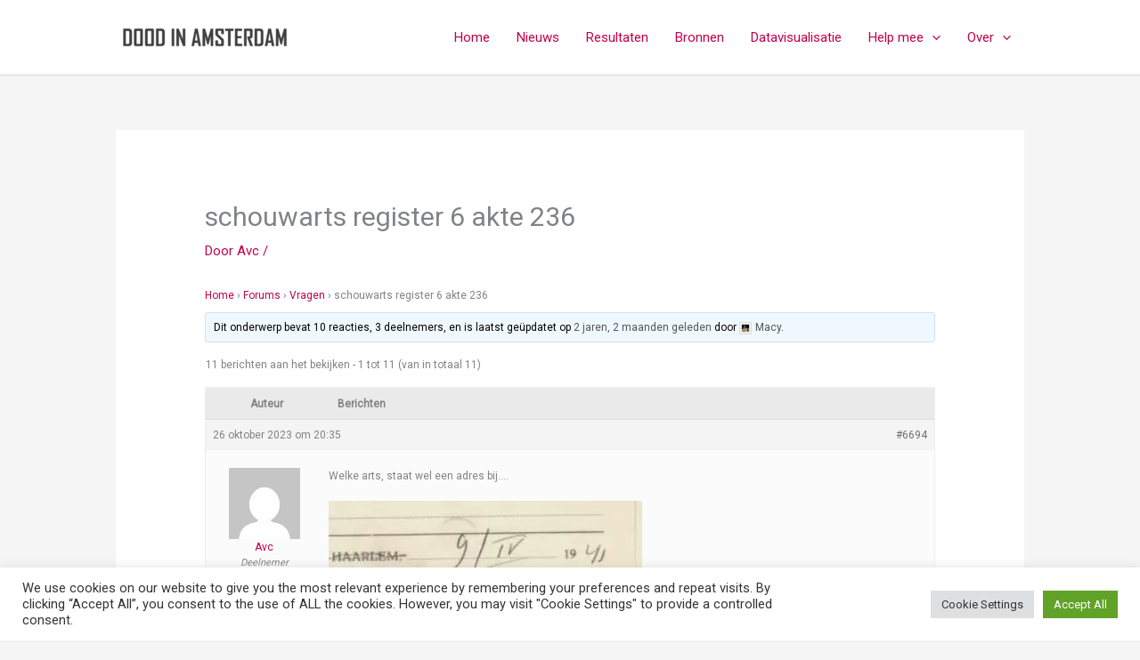

--- FILE ---
content_type: text/html; charset=utf-8
request_url: https://www.google.com/recaptcha/api2/anchor?ar=1&k=6LdGuCgdAAAAAN8JAS0L_unAJqykAbxPgOrqJYNJ&co=aHR0cHM6Ly9kb29kaW5hbXN0ZXJkYW0ubmw6NDQz&hl=en&v=PoyoqOPhxBO7pBk68S4YbpHZ&theme=light&size=normal&anchor-ms=20000&execute-ms=30000&cb=904776qowmx6
body_size: 49318
content:
<!DOCTYPE HTML><html dir="ltr" lang="en"><head><meta http-equiv="Content-Type" content="text/html; charset=UTF-8">
<meta http-equiv="X-UA-Compatible" content="IE=edge">
<title>reCAPTCHA</title>
<style type="text/css">
/* cyrillic-ext */
@font-face {
  font-family: 'Roboto';
  font-style: normal;
  font-weight: 400;
  font-stretch: 100%;
  src: url(//fonts.gstatic.com/s/roboto/v48/KFO7CnqEu92Fr1ME7kSn66aGLdTylUAMa3GUBHMdazTgWw.woff2) format('woff2');
  unicode-range: U+0460-052F, U+1C80-1C8A, U+20B4, U+2DE0-2DFF, U+A640-A69F, U+FE2E-FE2F;
}
/* cyrillic */
@font-face {
  font-family: 'Roboto';
  font-style: normal;
  font-weight: 400;
  font-stretch: 100%;
  src: url(//fonts.gstatic.com/s/roboto/v48/KFO7CnqEu92Fr1ME7kSn66aGLdTylUAMa3iUBHMdazTgWw.woff2) format('woff2');
  unicode-range: U+0301, U+0400-045F, U+0490-0491, U+04B0-04B1, U+2116;
}
/* greek-ext */
@font-face {
  font-family: 'Roboto';
  font-style: normal;
  font-weight: 400;
  font-stretch: 100%;
  src: url(//fonts.gstatic.com/s/roboto/v48/KFO7CnqEu92Fr1ME7kSn66aGLdTylUAMa3CUBHMdazTgWw.woff2) format('woff2');
  unicode-range: U+1F00-1FFF;
}
/* greek */
@font-face {
  font-family: 'Roboto';
  font-style: normal;
  font-weight: 400;
  font-stretch: 100%;
  src: url(//fonts.gstatic.com/s/roboto/v48/KFO7CnqEu92Fr1ME7kSn66aGLdTylUAMa3-UBHMdazTgWw.woff2) format('woff2');
  unicode-range: U+0370-0377, U+037A-037F, U+0384-038A, U+038C, U+038E-03A1, U+03A3-03FF;
}
/* math */
@font-face {
  font-family: 'Roboto';
  font-style: normal;
  font-weight: 400;
  font-stretch: 100%;
  src: url(//fonts.gstatic.com/s/roboto/v48/KFO7CnqEu92Fr1ME7kSn66aGLdTylUAMawCUBHMdazTgWw.woff2) format('woff2');
  unicode-range: U+0302-0303, U+0305, U+0307-0308, U+0310, U+0312, U+0315, U+031A, U+0326-0327, U+032C, U+032F-0330, U+0332-0333, U+0338, U+033A, U+0346, U+034D, U+0391-03A1, U+03A3-03A9, U+03B1-03C9, U+03D1, U+03D5-03D6, U+03F0-03F1, U+03F4-03F5, U+2016-2017, U+2034-2038, U+203C, U+2040, U+2043, U+2047, U+2050, U+2057, U+205F, U+2070-2071, U+2074-208E, U+2090-209C, U+20D0-20DC, U+20E1, U+20E5-20EF, U+2100-2112, U+2114-2115, U+2117-2121, U+2123-214F, U+2190, U+2192, U+2194-21AE, U+21B0-21E5, U+21F1-21F2, U+21F4-2211, U+2213-2214, U+2216-22FF, U+2308-230B, U+2310, U+2319, U+231C-2321, U+2336-237A, U+237C, U+2395, U+239B-23B7, U+23D0, U+23DC-23E1, U+2474-2475, U+25AF, U+25B3, U+25B7, U+25BD, U+25C1, U+25CA, U+25CC, U+25FB, U+266D-266F, U+27C0-27FF, U+2900-2AFF, U+2B0E-2B11, U+2B30-2B4C, U+2BFE, U+3030, U+FF5B, U+FF5D, U+1D400-1D7FF, U+1EE00-1EEFF;
}
/* symbols */
@font-face {
  font-family: 'Roboto';
  font-style: normal;
  font-weight: 400;
  font-stretch: 100%;
  src: url(//fonts.gstatic.com/s/roboto/v48/KFO7CnqEu92Fr1ME7kSn66aGLdTylUAMaxKUBHMdazTgWw.woff2) format('woff2');
  unicode-range: U+0001-000C, U+000E-001F, U+007F-009F, U+20DD-20E0, U+20E2-20E4, U+2150-218F, U+2190, U+2192, U+2194-2199, U+21AF, U+21E6-21F0, U+21F3, U+2218-2219, U+2299, U+22C4-22C6, U+2300-243F, U+2440-244A, U+2460-24FF, U+25A0-27BF, U+2800-28FF, U+2921-2922, U+2981, U+29BF, U+29EB, U+2B00-2BFF, U+4DC0-4DFF, U+FFF9-FFFB, U+10140-1018E, U+10190-1019C, U+101A0, U+101D0-101FD, U+102E0-102FB, U+10E60-10E7E, U+1D2C0-1D2D3, U+1D2E0-1D37F, U+1F000-1F0FF, U+1F100-1F1AD, U+1F1E6-1F1FF, U+1F30D-1F30F, U+1F315, U+1F31C, U+1F31E, U+1F320-1F32C, U+1F336, U+1F378, U+1F37D, U+1F382, U+1F393-1F39F, U+1F3A7-1F3A8, U+1F3AC-1F3AF, U+1F3C2, U+1F3C4-1F3C6, U+1F3CA-1F3CE, U+1F3D4-1F3E0, U+1F3ED, U+1F3F1-1F3F3, U+1F3F5-1F3F7, U+1F408, U+1F415, U+1F41F, U+1F426, U+1F43F, U+1F441-1F442, U+1F444, U+1F446-1F449, U+1F44C-1F44E, U+1F453, U+1F46A, U+1F47D, U+1F4A3, U+1F4B0, U+1F4B3, U+1F4B9, U+1F4BB, U+1F4BF, U+1F4C8-1F4CB, U+1F4D6, U+1F4DA, U+1F4DF, U+1F4E3-1F4E6, U+1F4EA-1F4ED, U+1F4F7, U+1F4F9-1F4FB, U+1F4FD-1F4FE, U+1F503, U+1F507-1F50B, U+1F50D, U+1F512-1F513, U+1F53E-1F54A, U+1F54F-1F5FA, U+1F610, U+1F650-1F67F, U+1F687, U+1F68D, U+1F691, U+1F694, U+1F698, U+1F6AD, U+1F6B2, U+1F6B9-1F6BA, U+1F6BC, U+1F6C6-1F6CF, U+1F6D3-1F6D7, U+1F6E0-1F6EA, U+1F6F0-1F6F3, U+1F6F7-1F6FC, U+1F700-1F7FF, U+1F800-1F80B, U+1F810-1F847, U+1F850-1F859, U+1F860-1F887, U+1F890-1F8AD, U+1F8B0-1F8BB, U+1F8C0-1F8C1, U+1F900-1F90B, U+1F93B, U+1F946, U+1F984, U+1F996, U+1F9E9, U+1FA00-1FA6F, U+1FA70-1FA7C, U+1FA80-1FA89, U+1FA8F-1FAC6, U+1FACE-1FADC, U+1FADF-1FAE9, U+1FAF0-1FAF8, U+1FB00-1FBFF;
}
/* vietnamese */
@font-face {
  font-family: 'Roboto';
  font-style: normal;
  font-weight: 400;
  font-stretch: 100%;
  src: url(//fonts.gstatic.com/s/roboto/v48/KFO7CnqEu92Fr1ME7kSn66aGLdTylUAMa3OUBHMdazTgWw.woff2) format('woff2');
  unicode-range: U+0102-0103, U+0110-0111, U+0128-0129, U+0168-0169, U+01A0-01A1, U+01AF-01B0, U+0300-0301, U+0303-0304, U+0308-0309, U+0323, U+0329, U+1EA0-1EF9, U+20AB;
}
/* latin-ext */
@font-face {
  font-family: 'Roboto';
  font-style: normal;
  font-weight: 400;
  font-stretch: 100%;
  src: url(//fonts.gstatic.com/s/roboto/v48/KFO7CnqEu92Fr1ME7kSn66aGLdTylUAMa3KUBHMdazTgWw.woff2) format('woff2');
  unicode-range: U+0100-02BA, U+02BD-02C5, U+02C7-02CC, U+02CE-02D7, U+02DD-02FF, U+0304, U+0308, U+0329, U+1D00-1DBF, U+1E00-1E9F, U+1EF2-1EFF, U+2020, U+20A0-20AB, U+20AD-20C0, U+2113, U+2C60-2C7F, U+A720-A7FF;
}
/* latin */
@font-face {
  font-family: 'Roboto';
  font-style: normal;
  font-weight: 400;
  font-stretch: 100%;
  src: url(//fonts.gstatic.com/s/roboto/v48/KFO7CnqEu92Fr1ME7kSn66aGLdTylUAMa3yUBHMdazQ.woff2) format('woff2');
  unicode-range: U+0000-00FF, U+0131, U+0152-0153, U+02BB-02BC, U+02C6, U+02DA, U+02DC, U+0304, U+0308, U+0329, U+2000-206F, U+20AC, U+2122, U+2191, U+2193, U+2212, U+2215, U+FEFF, U+FFFD;
}
/* cyrillic-ext */
@font-face {
  font-family: 'Roboto';
  font-style: normal;
  font-weight: 500;
  font-stretch: 100%;
  src: url(//fonts.gstatic.com/s/roboto/v48/KFO7CnqEu92Fr1ME7kSn66aGLdTylUAMa3GUBHMdazTgWw.woff2) format('woff2');
  unicode-range: U+0460-052F, U+1C80-1C8A, U+20B4, U+2DE0-2DFF, U+A640-A69F, U+FE2E-FE2F;
}
/* cyrillic */
@font-face {
  font-family: 'Roboto';
  font-style: normal;
  font-weight: 500;
  font-stretch: 100%;
  src: url(//fonts.gstatic.com/s/roboto/v48/KFO7CnqEu92Fr1ME7kSn66aGLdTylUAMa3iUBHMdazTgWw.woff2) format('woff2');
  unicode-range: U+0301, U+0400-045F, U+0490-0491, U+04B0-04B1, U+2116;
}
/* greek-ext */
@font-face {
  font-family: 'Roboto';
  font-style: normal;
  font-weight: 500;
  font-stretch: 100%;
  src: url(//fonts.gstatic.com/s/roboto/v48/KFO7CnqEu92Fr1ME7kSn66aGLdTylUAMa3CUBHMdazTgWw.woff2) format('woff2');
  unicode-range: U+1F00-1FFF;
}
/* greek */
@font-face {
  font-family: 'Roboto';
  font-style: normal;
  font-weight: 500;
  font-stretch: 100%;
  src: url(//fonts.gstatic.com/s/roboto/v48/KFO7CnqEu92Fr1ME7kSn66aGLdTylUAMa3-UBHMdazTgWw.woff2) format('woff2');
  unicode-range: U+0370-0377, U+037A-037F, U+0384-038A, U+038C, U+038E-03A1, U+03A3-03FF;
}
/* math */
@font-face {
  font-family: 'Roboto';
  font-style: normal;
  font-weight: 500;
  font-stretch: 100%;
  src: url(//fonts.gstatic.com/s/roboto/v48/KFO7CnqEu92Fr1ME7kSn66aGLdTylUAMawCUBHMdazTgWw.woff2) format('woff2');
  unicode-range: U+0302-0303, U+0305, U+0307-0308, U+0310, U+0312, U+0315, U+031A, U+0326-0327, U+032C, U+032F-0330, U+0332-0333, U+0338, U+033A, U+0346, U+034D, U+0391-03A1, U+03A3-03A9, U+03B1-03C9, U+03D1, U+03D5-03D6, U+03F0-03F1, U+03F4-03F5, U+2016-2017, U+2034-2038, U+203C, U+2040, U+2043, U+2047, U+2050, U+2057, U+205F, U+2070-2071, U+2074-208E, U+2090-209C, U+20D0-20DC, U+20E1, U+20E5-20EF, U+2100-2112, U+2114-2115, U+2117-2121, U+2123-214F, U+2190, U+2192, U+2194-21AE, U+21B0-21E5, U+21F1-21F2, U+21F4-2211, U+2213-2214, U+2216-22FF, U+2308-230B, U+2310, U+2319, U+231C-2321, U+2336-237A, U+237C, U+2395, U+239B-23B7, U+23D0, U+23DC-23E1, U+2474-2475, U+25AF, U+25B3, U+25B7, U+25BD, U+25C1, U+25CA, U+25CC, U+25FB, U+266D-266F, U+27C0-27FF, U+2900-2AFF, U+2B0E-2B11, U+2B30-2B4C, U+2BFE, U+3030, U+FF5B, U+FF5D, U+1D400-1D7FF, U+1EE00-1EEFF;
}
/* symbols */
@font-face {
  font-family: 'Roboto';
  font-style: normal;
  font-weight: 500;
  font-stretch: 100%;
  src: url(//fonts.gstatic.com/s/roboto/v48/KFO7CnqEu92Fr1ME7kSn66aGLdTylUAMaxKUBHMdazTgWw.woff2) format('woff2');
  unicode-range: U+0001-000C, U+000E-001F, U+007F-009F, U+20DD-20E0, U+20E2-20E4, U+2150-218F, U+2190, U+2192, U+2194-2199, U+21AF, U+21E6-21F0, U+21F3, U+2218-2219, U+2299, U+22C4-22C6, U+2300-243F, U+2440-244A, U+2460-24FF, U+25A0-27BF, U+2800-28FF, U+2921-2922, U+2981, U+29BF, U+29EB, U+2B00-2BFF, U+4DC0-4DFF, U+FFF9-FFFB, U+10140-1018E, U+10190-1019C, U+101A0, U+101D0-101FD, U+102E0-102FB, U+10E60-10E7E, U+1D2C0-1D2D3, U+1D2E0-1D37F, U+1F000-1F0FF, U+1F100-1F1AD, U+1F1E6-1F1FF, U+1F30D-1F30F, U+1F315, U+1F31C, U+1F31E, U+1F320-1F32C, U+1F336, U+1F378, U+1F37D, U+1F382, U+1F393-1F39F, U+1F3A7-1F3A8, U+1F3AC-1F3AF, U+1F3C2, U+1F3C4-1F3C6, U+1F3CA-1F3CE, U+1F3D4-1F3E0, U+1F3ED, U+1F3F1-1F3F3, U+1F3F5-1F3F7, U+1F408, U+1F415, U+1F41F, U+1F426, U+1F43F, U+1F441-1F442, U+1F444, U+1F446-1F449, U+1F44C-1F44E, U+1F453, U+1F46A, U+1F47D, U+1F4A3, U+1F4B0, U+1F4B3, U+1F4B9, U+1F4BB, U+1F4BF, U+1F4C8-1F4CB, U+1F4D6, U+1F4DA, U+1F4DF, U+1F4E3-1F4E6, U+1F4EA-1F4ED, U+1F4F7, U+1F4F9-1F4FB, U+1F4FD-1F4FE, U+1F503, U+1F507-1F50B, U+1F50D, U+1F512-1F513, U+1F53E-1F54A, U+1F54F-1F5FA, U+1F610, U+1F650-1F67F, U+1F687, U+1F68D, U+1F691, U+1F694, U+1F698, U+1F6AD, U+1F6B2, U+1F6B9-1F6BA, U+1F6BC, U+1F6C6-1F6CF, U+1F6D3-1F6D7, U+1F6E0-1F6EA, U+1F6F0-1F6F3, U+1F6F7-1F6FC, U+1F700-1F7FF, U+1F800-1F80B, U+1F810-1F847, U+1F850-1F859, U+1F860-1F887, U+1F890-1F8AD, U+1F8B0-1F8BB, U+1F8C0-1F8C1, U+1F900-1F90B, U+1F93B, U+1F946, U+1F984, U+1F996, U+1F9E9, U+1FA00-1FA6F, U+1FA70-1FA7C, U+1FA80-1FA89, U+1FA8F-1FAC6, U+1FACE-1FADC, U+1FADF-1FAE9, U+1FAF0-1FAF8, U+1FB00-1FBFF;
}
/* vietnamese */
@font-face {
  font-family: 'Roboto';
  font-style: normal;
  font-weight: 500;
  font-stretch: 100%;
  src: url(//fonts.gstatic.com/s/roboto/v48/KFO7CnqEu92Fr1ME7kSn66aGLdTylUAMa3OUBHMdazTgWw.woff2) format('woff2');
  unicode-range: U+0102-0103, U+0110-0111, U+0128-0129, U+0168-0169, U+01A0-01A1, U+01AF-01B0, U+0300-0301, U+0303-0304, U+0308-0309, U+0323, U+0329, U+1EA0-1EF9, U+20AB;
}
/* latin-ext */
@font-face {
  font-family: 'Roboto';
  font-style: normal;
  font-weight: 500;
  font-stretch: 100%;
  src: url(//fonts.gstatic.com/s/roboto/v48/KFO7CnqEu92Fr1ME7kSn66aGLdTylUAMa3KUBHMdazTgWw.woff2) format('woff2');
  unicode-range: U+0100-02BA, U+02BD-02C5, U+02C7-02CC, U+02CE-02D7, U+02DD-02FF, U+0304, U+0308, U+0329, U+1D00-1DBF, U+1E00-1E9F, U+1EF2-1EFF, U+2020, U+20A0-20AB, U+20AD-20C0, U+2113, U+2C60-2C7F, U+A720-A7FF;
}
/* latin */
@font-face {
  font-family: 'Roboto';
  font-style: normal;
  font-weight: 500;
  font-stretch: 100%;
  src: url(//fonts.gstatic.com/s/roboto/v48/KFO7CnqEu92Fr1ME7kSn66aGLdTylUAMa3yUBHMdazQ.woff2) format('woff2');
  unicode-range: U+0000-00FF, U+0131, U+0152-0153, U+02BB-02BC, U+02C6, U+02DA, U+02DC, U+0304, U+0308, U+0329, U+2000-206F, U+20AC, U+2122, U+2191, U+2193, U+2212, U+2215, U+FEFF, U+FFFD;
}
/* cyrillic-ext */
@font-face {
  font-family: 'Roboto';
  font-style: normal;
  font-weight: 900;
  font-stretch: 100%;
  src: url(//fonts.gstatic.com/s/roboto/v48/KFO7CnqEu92Fr1ME7kSn66aGLdTylUAMa3GUBHMdazTgWw.woff2) format('woff2');
  unicode-range: U+0460-052F, U+1C80-1C8A, U+20B4, U+2DE0-2DFF, U+A640-A69F, U+FE2E-FE2F;
}
/* cyrillic */
@font-face {
  font-family: 'Roboto';
  font-style: normal;
  font-weight: 900;
  font-stretch: 100%;
  src: url(//fonts.gstatic.com/s/roboto/v48/KFO7CnqEu92Fr1ME7kSn66aGLdTylUAMa3iUBHMdazTgWw.woff2) format('woff2');
  unicode-range: U+0301, U+0400-045F, U+0490-0491, U+04B0-04B1, U+2116;
}
/* greek-ext */
@font-face {
  font-family: 'Roboto';
  font-style: normal;
  font-weight: 900;
  font-stretch: 100%;
  src: url(//fonts.gstatic.com/s/roboto/v48/KFO7CnqEu92Fr1ME7kSn66aGLdTylUAMa3CUBHMdazTgWw.woff2) format('woff2');
  unicode-range: U+1F00-1FFF;
}
/* greek */
@font-face {
  font-family: 'Roboto';
  font-style: normal;
  font-weight: 900;
  font-stretch: 100%;
  src: url(//fonts.gstatic.com/s/roboto/v48/KFO7CnqEu92Fr1ME7kSn66aGLdTylUAMa3-UBHMdazTgWw.woff2) format('woff2');
  unicode-range: U+0370-0377, U+037A-037F, U+0384-038A, U+038C, U+038E-03A1, U+03A3-03FF;
}
/* math */
@font-face {
  font-family: 'Roboto';
  font-style: normal;
  font-weight: 900;
  font-stretch: 100%;
  src: url(//fonts.gstatic.com/s/roboto/v48/KFO7CnqEu92Fr1ME7kSn66aGLdTylUAMawCUBHMdazTgWw.woff2) format('woff2');
  unicode-range: U+0302-0303, U+0305, U+0307-0308, U+0310, U+0312, U+0315, U+031A, U+0326-0327, U+032C, U+032F-0330, U+0332-0333, U+0338, U+033A, U+0346, U+034D, U+0391-03A1, U+03A3-03A9, U+03B1-03C9, U+03D1, U+03D5-03D6, U+03F0-03F1, U+03F4-03F5, U+2016-2017, U+2034-2038, U+203C, U+2040, U+2043, U+2047, U+2050, U+2057, U+205F, U+2070-2071, U+2074-208E, U+2090-209C, U+20D0-20DC, U+20E1, U+20E5-20EF, U+2100-2112, U+2114-2115, U+2117-2121, U+2123-214F, U+2190, U+2192, U+2194-21AE, U+21B0-21E5, U+21F1-21F2, U+21F4-2211, U+2213-2214, U+2216-22FF, U+2308-230B, U+2310, U+2319, U+231C-2321, U+2336-237A, U+237C, U+2395, U+239B-23B7, U+23D0, U+23DC-23E1, U+2474-2475, U+25AF, U+25B3, U+25B7, U+25BD, U+25C1, U+25CA, U+25CC, U+25FB, U+266D-266F, U+27C0-27FF, U+2900-2AFF, U+2B0E-2B11, U+2B30-2B4C, U+2BFE, U+3030, U+FF5B, U+FF5D, U+1D400-1D7FF, U+1EE00-1EEFF;
}
/* symbols */
@font-face {
  font-family: 'Roboto';
  font-style: normal;
  font-weight: 900;
  font-stretch: 100%;
  src: url(//fonts.gstatic.com/s/roboto/v48/KFO7CnqEu92Fr1ME7kSn66aGLdTylUAMaxKUBHMdazTgWw.woff2) format('woff2');
  unicode-range: U+0001-000C, U+000E-001F, U+007F-009F, U+20DD-20E0, U+20E2-20E4, U+2150-218F, U+2190, U+2192, U+2194-2199, U+21AF, U+21E6-21F0, U+21F3, U+2218-2219, U+2299, U+22C4-22C6, U+2300-243F, U+2440-244A, U+2460-24FF, U+25A0-27BF, U+2800-28FF, U+2921-2922, U+2981, U+29BF, U+29EB, U+2B00-2BFF, U+4DC0-4DFF, U+FFF9-FFFB, U+10140-1018E, U+10190-1019C, U+101A0, U+101D0-101FD, U+102E0-102FB, U+10E60-10E7E, U+1D2C0-1D2D3, U+1D2E0-1D37F, U+1F000-1F0FF, U+1F100-1F1AD, U+1F1E6-1F1FF, U+1F30D-1F30F, U+1F315, U+1F31C, U+1F31E, U+1F320-1F32C, U+1F336, U+1F378, U+1F37D, U+1F382, U+1F393-1F39F, U+1F3A7-1F3A8, U+1F3AC-1F3AF, U+1F3C2, U+1F3C4-1F3C6, U+1F3CA-1F3CE, U+1F3D4-1F3E0, U+1F3ED, U+1F3F1-1F3F3, U+1F3F5-1F3F7, U+1F408, U+1F415, U+1F41F, U+1F426, U+1F43F, U+1F441-1F442, U+1F444, U+1F446-1F449, U+1F44C-1F44E, U+1F453, U+1F46A, U+1F47D, U+1F4A3, U+1F4B0, U+1F4B3, U+1F4B9, U+1F4BB, U+1F4BF, U+1F4C8-1F4CB, U+1F4D6, U+1F4DA, U+1F4DF, U+1F4E3-1F4E6, U+1F4EA-1F4ED, U+1F4F7, U+1F4F9-1F4FB, U+1F4FD-1F4FE, U+1F503, U+1F507-1F50B, U+1F50D, U+1F512-1F513, U+1F53E-1F54A, U+1F54F-1F5FA, U+1F610, U+1F650-1F67F, U+1F687, U+1F68D, U+1F691, U+1F694, U+1F698, U+1F6AD, U+1F6B2, U+1F6B9-1F6BA, U+1F6BC, U+1F6C6-1F6CF, U+1F6D3-1F6D7, U+1F6E0-1F6EA, U+1F6F0-1F6F3, U+1F6F7-1F6FC, U+1F700-1F7FF, U+1F800-1F80B, U+1F810-1F847, U+1F850-1F859, U+1F860-1F887, U+1F890-1F8AD, U+1F8B0-1F8BB, U+1F8C0-1F8C1, U+1F900-1F90B, U+1F93B, U+1F946, U+1F984, U+1F996, U+1F9E9, U+1FA00-1FA6F, U+1FA70-1FA7C, U+1FA80-1FA89, U+1FA8F-1FAC6, U+1FACE-1FADC, U+1FADF-1FAE9, U+1FAF0-1FAF8, U+1FB00-1FBFF;
}
/* vietnamese */
@font-face {
  font-family: 'Roboto';
  font-style: normal;
  font-weight: 900;
  font-stretch: 100%;
  src: url(//fonts.gstatic.com/s/roboto/v48/KFO7CnqEu92Fr1ME7kSn66aGLdTylUAMa3OUBHMdazTgWw.woff2) format('woff2');
  unicode-range: U+0102-0103, U+0110-0111, U+0128-0129, U+0168-0169, U+01A0-01A1, U+01AF-01B0, U+0300-0301, U+0303-0304, U+0308-0309, U+0323, U+0329, U+1EA0-1EF9, U+20AB;
}
/* latin-ext */
@font-face {
  font-family: 'Roboto';
  font-style: normal;
  font-weight: 900;
  font-stretch: 100%;
  src: url(//fonts.gstatic.com/s/roboto/v48/KFO7CnqEu92Fr1ME7kSn66aGLdTylUAMa3KUBHMdazTgWw.woff2) format('woff2');
  unicode-range: U+0100-02BA, U+02BD-02C5, U+02C7-02CC, U+02CE-02D7, U+02DD-02FF, U+0304, U+0308, U+0329, U+1D00-1DBF, U+1E00-1E9F, U+1EF2-1EFF, U+2020, U+20A0-20AB, U+20AD-20C0, U+2113, U+2C60-2C7F, U+A720-A7FF;
}
/* latin */
@font-face {
  font-family: 'Roboto';
  font-style: normal;
  font-weight: 900;
  font-stretch: 100%;
  src: url(//fonts.gstatic.com/s/roboto/v48/KFO7CnqEu92Fr1ME7kSn66aGLdTylUAMa3yUBHMdazQ.woff2) format('woff2');
  unicode-range: U+0000-00FF, U+0131, U+0152-0153, U+02BB-02BC, U+02C6, U+02DA, U+02DC, U+0304, U+0308, U+0329, U+2000-206F, U+20AC, U+2122, U+2191, U+2193, U+2212, U+2215, U+FEFF, U+FFFD;
}

</style>
<link rel="stylesheet" type="text/css" href="https://www.gstatic.com/recaptcha/releases/PoyoqOPhxBO7pBk68S4YbpHZ/styles__ltr.css">
<script nonce="UGswHRoGBt3ssaXHP4L-EQ" type="text/javascript">window['__recaptcha_api'] = 'https://www.google.com/recaptcha/api2/';</script>
<script type="text/javascript" src="https://www.gstatic.com/recaptcha/releases/PoyoqOPhxBO7pBk68S4YbpHZ/recaptcha__en.js" nonce="UGswHRoGBt3ssaXHP4L-EQ">
      
    </script></head>
<body><div id="rc-anchor-alert" class="rc-anchor-alert"></div>
<input type="hidden" id="recaptcha-token" value="[base64]">
<script type="text/javascript" nonce="UGswHRoGBt3ssaXHP4L-EQ">
      recaptcha.anchor.Main.init("[\x22ainput\x22,[\x22bgdata\x22,\x22\x22,\[base64]/[base64]/[base64]/[base64]/[base64]/UltsKytdPUU6KEU8MjA0OD9SW2wrK109RT4+NnwxOTI6KChFJjY0NTEyKT09NTUyOTYmJk0rMTxjLmxlbmd0aCYmKGMuY2hhckNvZGVBdChNKzEpJjY0NTEyKT09NTYzMjA/[base64]/[base64]/[base64]/[base64]/[base64]/[base64]/[base64]\x22,\[base64]\x22,\x22bFdqTV7ChlDCjgbCocKfwoLDkcORO8OrX8OHwokHCsKFwpBLw7ZBwoBOwoZkO8Ozw6LCnCHClMK7RXcXAMKLwpbDtBdpwoNgQcK3AsOnTgjCgXR3BFPCujhbw5YUX8KwE8KDw63Dt23ClRvDgMK7ecO4wr7CpW/CiHjCsEPCqh5aKsKkwovCnCU7wq9fw6zCt0lADUgeBA05woLDozbDo8OZSh7CmcOQWBdxwoY9wqNXwpFgwr3Do3gJw7LDtR/Cn8OvB0XCsC4twozClDgsE0TCrBwucMOETWLCgHEWw4TDqsKkwrwndVbCm2cLM8KAP8OvwoTDozDCuFDDrsO2RMKcw4LCi8O7w7VyGx/[base64]/Cjz3Dmlpyw4pRI8K+w63Dn8OSw5xTWMOnw53Cg0LCnlUEQ2Qmw7FnAl7CrsK9w7FzGChIWFsdwptuw5wAAcKWDC9VwoISw7tiVDrDvMOxwqVFw4TDjnlOXsOrWH1/SsOYw5XDvsOuHcKdGcOzZMKww60bM2ZOwoJDC3HCnSDCl8Khw64fwo0qwqsGIU7CpsKbTRYzwqjDisKCwokjwq3DjsOHw5ptbQ4fw7ICw5LCpMKtasOBwpJxccK8w65xOcOIw4lgLj3CvEXCuy7CoMKCS8O5w4/DgSx2w4Y9w40+wqJ4w61Mw7lcwqUHwoHCqwDCghrCoADCjlBIwotxeMKKwoJkFzhdERICw5Ntwo4lwrHCn3F6csK0ecKkQ8OXw57Dm2RPMMOYwrvCtsKNw5rCi8K9w7HDk2FQwq4FDgbCpsKFw7JJM8KgQWVOwoI5ZcOYwqvClmszwo/CvWnDusOKw6kZGQnDmMKxwpwQWjnDssOwGsOEQ8O/[base64]/[base64]/Z8KuZ8KqaVTDrcOzXsKww4k8UC9ow4bDssOgc30xF8Oxw7ESw4LCssOgcMO7wq8qw6w3VH0aw7J/[base64]/LT1Owp0fw6jDmcKbwoJwDTPDlcOlPMK6G8K1VDw5XiIPOMOww5kdTivCrcKvT8KrSsKpw6nCosOsw7d4PcOPVsKSOWQRRsKjT8OHKMKMw6JKIcOrw67CucOjbmTCkEfCssKPFcK4woccw63Ci8Kmw6TCusK/[base64]/CssOow6fDuzhiw78aw6YOw7N3czTDhgs9LsKvwo7DoC3Dmz1BVFbCi8OVP8Osw6PDq1zCgHlow4I7wpzCuBzDnjjCt8OZOMOvwpIeAErCv8O9P8K/QMKwWcOkasO8OcKtw4PCgH1Ow6F4UmkJwqx/wpI4NHMZKMKmBcOTw7/DtsKYB1LCnxZHUi/DoC7CnGzCucK8WsKff1fDvStnV8K3wrzDq8K5w4waelVHwpU0RAjCrEBSwrxfw5t/[base64]/DvsO/w6rDtMKBTMK/[base64]/CnBvCqgApbBBIw4t/HcKxwp7Cn8O6wpbDmcK7w7NlwpNRwpZ2w5Q4w5PDkVzCt8K8E8KaW1pKc8OwwqhiRsOmMCEGbMOXSgbCixAqwoxRSMK6OWrCpi/CmsK0AMOSw6rDt3nDsnXDngFiDcO/[base64]/CtHg1wprDpC9JHcKEwpfCiGjCrQl8w44QwqvCrETCuRvClFvDrcKWK8OWw45NacOPMVLDpsO+w63DtVIIE8KTwozCoVPDiUBPOcKfd2/DgcKVLR/CrjPDpsOgEMOjwrNPNAvCjhLCqRpFw6bDknrCksOKw6gPCxJRHSBrKRlRA8Okw40HcGjDkMO4w7DDhsOUw7XDmWTDosKkw7TDrMOGwq0XYXfCpTcIw5TDisOYJcOKw4HDhjLCrEwCw7IvwppTbcOkwqrCgsO/Sy1KAiPCkm1tw6rDpcKEw7gnTFfDoxMqw7ZXVsOpwonClHUuw4RwQ8OUwrMFwpwZeiNTwoAMLAZfUzLCiMOjw5U5w47CiHdlHsK8YMKgwrxtIjjCmSQowqAoF8OHwo1PXm/DksOGwoMCHHEowp/CuwsuM1ovwoZIaMKgS8OqPEVbZsKxen/DrGnDvDEAJlNQb8OfwqHCsxJGwrsEFFV3wqgiYBzDv1TDhMOfNwVad8OWDMOBwpg0wpXCucK2WF9nw4TDnV1AwoEPBMO/ax4caBQ+U8KgwpjDvsOfwonDicOXw4lVw4d+QirCp8KWVWnDjDh/woZNS8Kvwo7Cl8KLw6TDhsOcw7QMwqRYwqnDu8K4LsKuwrrDnVJCZH/Cm8Ocw6gpw5cewro1wqzCrAE/HRJhExoSXsOXJ8O9f8Klwq7CmsKPaMO8w5d0wop9w7gANwfCrAEeTQ7CvxPCscOTw7PCmHFQT8O4w6TCsMKzYsOzw7fChkJow7LCpzYJw59vJcO6Lh/Ch1NwbsOAA8KsAsKsw5MxwpYAaMOEw4/Cq8OSVHrDhsKWw77CusK/w79FwoM9VUkvw7XCu0Q9asOma8KzdMKuwroze2XCnwxbQmFBwrbCmsOvw6FqVcKJES1DAAc7fcOAay48JsOafcOaPncUbMKlw7zChcKpwqTCncKye0nDk8Kkwp3CkTsiw6hVwqTDrgPDlFbDoMOEw6nCoHwvUz1RwrhefxLCumzCm2d6FwhqEsK/YcKkwo7Ct30TGSrCscKxw63DrzHDoMK5w4bClhtBwpd+esOUDA5Rc8OjVcOfw6TCvy3DpE8rA2jChMKcNFtdW3Vpw4/CgsOtL8OUwookwp8NPl1yfsOCaMKDw6/DssKpa8KLwq02wqPDvw7Dh8Kow5DDv3hFwqQdw6bDucOvGEpWRMOJHsKlLMKCwpFJwqwnNSbCg0c4cMO2wqMXwrHCtCPCr1bCqhzCrMOOw5TCmMOiZkwsKsOSwrPDqMOPw7HDuMOaAELDjQrDpcKhJcKmw71/w6LCuMOvwrADw6ZPeG46w6/[base64]/CgMONw68Iwo7CmsKTCcOMwoN3wrELT8O4SB/CuHnCqnFWwrbDvcKSOh7Cows5MTXCm8K6KMO7wrZFwqnDjMOCIm56IcOcfGlMTcOud3zDuQRLw6LCsC1CwqTCiwnCk2AVwqYvw7fDvsOAwqHCvyEFf8OiccKUWyN0eB3DjE3CksKPwqfCpzt3wonCkMKQOcKKasOAU8OHw6rCmkrCjcKZwpxVw6dBwq/CnB3ChgYwJMOOw7jCjsKGwpIMa8Omwr3ClMOPNxLDtjbDtSTDrEIOcBXDuMOFwo1MMWDDhU4sH3YfwqVew5vCqS51TcO/[base64]/CnjRvw5PDslpDwoDCuVwHwpcvwrvDon4wwowZw4LCr8ODYTnDiEHCnDbDsgIfw6fDonPDpTzDiRnCocKvw6nCvVwtXcOuwr3DoFBswobDiAHCpAnDucKcNMKAfV/[base64]/DoxfCo3HDo8OiwrvDjsOww4rCnSR9Bzc3VMOlw6/CpiEKwotoR1TDoifDm8OFwrDCkj7Dr0XDs8KqwqLDg8KNw7PDiyIof8O+S8KQMynDkyPDgGXDk8OaZCfCqUVrwp1Rw7nCgMKqV0pawrpjw7PClF/CmWbCvkjCu8OjRQzDsEosYlsyw5tlw53DncKzfhB9w700bRIGQVANPT3DvMK4wpPDkUnCuXVzaApMwqrDqGDDjAPCnsKgKlnDssKwXhrCpcK4NTMDPyl5HTBEEEzDox1vwrQQwo1TTcK/U8K1woXDrTxCMcKeZn/Cv8K4wqPDicOqwpDDscOWw47DuSLDoMK+csK/[base64]/Co8KdwpptwqPDo8KMQDY+wojCp0TCocOdwq8cEsO9wrnDqMKYdh3CtsKOY0rCrQN/wrnDqCsrw7tuwqlxw6Icw47CnMO4CcKewrRKagkWUsOWw6RWw4s6dT1fMBHDi0zChERYw6zDhzQ4G1E/woxfw7fDs8OlCMKtw53CpsKVJMOeNcOCwrs0w7fCmHdUw51Uwpp1TcOQw47Co8K4RlfCrcKTwo9DZMOpwpvCm8K5FMOBwoB8cD7Dr2YnwpPCoQLDjcK4FsO3KVpXw7rCgikHw708U8KqBhDDi8K7wqR+woXCl8OECcOYw6k/KsKGKMOKw6INw6pYw7rCosOhwpx8w6zDssKlw7LDs8KmAsKyw5ozcwwRZsK3FWDCim7DpDrDt8KtJg0VwoIgw4Yvw6vCmzJsw6vCusKgwqYiGMO7w6vDqgUywrd4TFvCiWYZw6xpFxxxbyvDpX98OVx7w6hHw7Zpw57CjMOgw5XCpmbDnTFMw6/Cq0FtVwfCusOzdx9Gw6x6XxXCp8O4wobCv0TDlsKHwqp3w7rDt8O+TMKIw7oKw7zDucOQYsKuD8KDw6bDrR7CgMO6WMKpw5xjw5MfZ8KUw7wCwrQyw6/[base64]/[base64]/[base64]/CvQ3ClW/DkcOyw4/ChcKUYsKyNsOww79dwpAWDGBkXcOHHMORwo8DJXhJGG0Mf8KBHnFdcwLDhsKNwpw5wqEiBVPDgMOEYMO/IMO5w7/[base64]/DnWzDqsKUw4YkSErCuMODwqDDnHbCk8OAw7DDoA/[base64]/DgMK9NcOYwrVMwqnDu2NRdzt1PlPCrx9hCMKOwqUfw4ROwo5pwqzCv8Olw4dpV1UPJsKhw41HSMKFfsOiCRjDp10Jw5DCm1LDg8K7S1zDtMOpwp3CsGw/wo7CtMODX8OlwoDDomUuESbCiMKgw4/CpMKEGCxcaQ0HUMKowrfCtMO4w7zCnnHDjSvDisOHw7HDl0llY8KZfMO0SHRXScOZwqM+woA7dXLDo8OidSVJIsKgw6PCmQBawqpOJFRgZHDCoz/Cl8Klw5vCs8OyHTHDjcKOwpfDucOpK3IUcl/Cl8KUMkHDqCNMwoljw69OD0bDucOcw4ZbGXdvBcKJw4JLIMKGw5t7EVt6Rw7Dt0UmdcOpwrBHwq7Cu3zCnsOxwrRLbMKKSlZ5dFAIw6HDjMOQXsKWw6HDkyYRYX/CgmM+wqBGw4nCp1lOXjplwqLCqgUeKHQzEMKgFsOXw6Fmw4jDvhXCpToVw7DDnC4iw4XCmzErMsOWwrkGw7fDhMOSw6jDtcKPOcOWwpTDkykJw4ULw4lYUMOcacKCw4YfdsOhwrw4wpozTsOsw7wGFWzDoMOQwq55w5Q4eMOlOcKSwpLDicO6YQAgQjnCql/ClCTDlsOgBcOZwrbDrMOUChZcBh3CklkTTTpWCsKyw601wowVQ04OGMOJwp8gA8O9wolEdsOqw4MUw7jCjT3DoF5RE8K5wrXCvcK9w4XDvMOsw7vCscKrw5DCm8Kpw4tJw4hOUMOObMOJw6tGw6HDrD5XLEQuEcO6NxBdT8KuCw/DhTlbVnkwwqnCgsOnw7LCmsKrdcOkUsKje1hsw4ZhwqzCpVokbcKmQkPDiFjCqcKAGlLCjsKkKcOLfA1KacOtfsOaPCbChSk4w6xuw5EBa8K/w5DCpcOEw5/CrMOhw6tawqxsw7jDmj7CssOEwoTCvCDCncO0wrMUZ8O2JGrCi8OCFcKAbMKEworDpzHCqMKedcKUHE0Gw67DsMKQw4stDsOUw7PCqg/[base64]/wqTCo8KEw5TDvcKQw6zCrDItC8OkEyTDhCNpw4DClcOBY8OPwpvDvA/Ci8Khwo1iTsK/w7jCssOvQRpPY8KSw4fDoWAsX34uw7zDncKPw5M6VB/CksOow4zDiMK4wpvChBogw5s9w7TDsxjDmcOOWVtKDFQdw61kfsKyw5VrdkTDrcKWwp/Dl1A/P8KnJcKAw6AJw6ZuH8KOGV/[base64]/UMKtwr4QFw7CkhIWMcOLPTbDn8KYw65Iw41aw7Yvw5nDl8OIw4rDgmjDgy0cGsOwVCV8XxfDrT9owqPChirCm8OwHBUFw7g4OWN/w4PCgMOOCkjCtWUUTsOzDMKxDcKiQsKswpR6wpnChCIePlLCgyfDpnLDh21YC8O/w5kbUMKMJ05Qw4zDocKjAgZAKsO5e8KmwoDCj3zCjF0LbmQjwp3Cm0DDgm3Dg3ZOBB9uw4rCuk/[base64]/CiQ/DiAPChsKIVWfDmMO3dMODw6BeUkgcXBfDjsO8RDTDjEI4PzNdJVzCt17DjsK0OsOXN8KPEVfCoSrCkh/Dj04FwoR0RsKMaMOKwrHCtmc7TXzCrcKJa3ZDw5UtwqJ5w69jcyx3w68+C1PDoS/Ch2MIwqjCk8Kow4Fcw5nDrsKnYlowDMKvZsOSw7xkFMOYwodDE15nw5/CjR9nXcKcY8OkIcOJwrgfe8KKw7vCjx4mBzY1XsO7IsKXw5IPNELDm309M8K4wpvClVXDs2Yiwp3DkQnDj8KRw6DDh0oTe3hVJ8O1wq0TD8Kowo/DrsKowrvDkwUuw7h/[base64]/CjMO0KcO8w63CrhvDrcOUwr8dwrc2w7cxGMOLLSjCssKLwqTDkMOCw7Ycw7wfLxvCoVkwbMOyw4fDoU/[base64]/bXQ+w7PDp8KAKl8REF4MwrbDtMKrw5PChMO/woYzw6XDo8OnwpdzeMKGw73DicKawqjCvnF9w57Dh8KPbsO7NsOLw4TDqsO8fsOoa20UfRXDozQtw6IowqTDvVLCohvChsORw73CvXHCssOZBlXCqR1ewq98M8OUBQfDrljCjmVCCsOnCWTCpRBtwpDCtgcQw73Duw/Dp2ZawoJeQysnwoBEwpB5RR7Cs1RPQMOww7cjworDo8KQIsO9XsKPw4fDksKcXHNww7nDg8K2w4Z+w4TCt03CoMO4w40Yw4hGw5fDicKLw4A9QjPCjQoBw7I4w57Dt8OQwr03NVlWw5d2w4jCvlXCkcOuw5t5wpIrwrxbWMKPwovDr1I3wrlgPFkywp/[base64]/Dp8K3wp8/NMKIw6DDshkyecOaw59hw5Qiw79pwq9lCsKyVcOGIcOochQ8S0ZkJyzCrQ/CmcKfVcOFwrF4MBszEsKAwofDsTrDg1BJJ8O7w7vCjcOnw7DDi8KpEsK8w43DgS/ClsOcwojDmTU/YMO7w5dJwqYSw75JwpU7w6lQwqFyWG9rXsKmf8Kww5cdTMKLwq/DmMKww4vDhMOkBMKseUfDl8KiXg9SBcO4fRzDg8KWZ8OzNAFhFMOqAnkXwpjDiT4oeMKIw5IVw4zCt8KhwqbCs8Kww6bDpDHCmFrDk8KdIigFbzchw5XCtVXDlAXCiwLCqMKXw7Y+woUDw6xqRihyVwHCunR0wrAQw6Rtw4PCnwXCgy/Ct8KQKE8Uw5jDl8Oaw5/[base64]/[base64]/DpMOlw7vChnNjw4hPwqbDsxzDnQNMw7zDpHXDqcKuw6MGYsK2wqDDiErConzDlcKKwrovFWtNw5Mnw60fKMOHD8Odw6fCsS7CkjjCvsKvbnldV8K1w7LDu8OiwpXDjcKUCQQxfQbCjwnDr8KuQ2kvTMKRYsObw77CmsOXdMK4w40WJMK8woZZCcOnw4/DigtWw4HDqcKAY8OQw70/[base64]/[base64]/wpxJelHDp8KjGDTCozwcJkDDlcOHw5LDqsOJw6d3wp7Cq8KPw4F1w41ow4Q8w7rCtSROw4UywqgOw6gFZsKzdsKEUcK/w5ENNMKmwqBjXsO0w6I2wp5JwpoRw4PCnMOHBsOLw6zCiw0Bwq5rw4QvaQx0w4jDk8KzwqLDnBXCgsO5FcKzw6seN8O1wpR4DGLCqcOLwqjCjwHChsK+LMKCw5zDj13CnMKVwoAuwp/DtxlTWgcpY8OFwqc5wrzCqsOvasO7w5fDvMKfwpfDq8O4DTkIBsK+MMK/[base64]/DrxoFw5DDkEzCjsOkw7YiwrXCrxwXW8KBDcKBw7jCo8OvKQrCsmhfw43CtcOWwq9Yw4PDiHzDtsKgQhkkEVZeVzU9QMK/w5jCqEdxWMOlw60eD8KAKmbCqsOHwozCrsOHwrZgNmwhS15rUhpMccO6w5AKWgLCl8OxBcOtw7g5ck/DmCfCpEHCl8KFw57DmH1Hew0ew4lsdhPDjwdswrQnGMKpw4rDrXLCucObw412wqXDs8KDS8KsfWnCjsOjw7XDq8OlVcOaw5vCpcO+woABwqRlwrNVwqDDisONw70Zw5TDh8KZwo/[base64]/[base64]/Cki/Cj8Kuw4nDncOQw4lZIzXDlMOBw7Q7fxfDnsO3XRFSwq4IaWRaBMOsw5bDtcKqw65Pw7YeYiLCmG16McKqw5Zwb8KEw7sYwpFRb8Kpwq4qTAIKw70wYMKEwpdvwrfCtsObOlDCn8OTXR98wroMwqcYcRXCnsOtN2XDlw4sBhETJVEOw5IxYX7DtU7DlcK3EnViVcK/YcKXwqNyBzjCijXDt3otwr1yEyfDucKMw4fCujLDksOPfMOhw7Y7SjVILxzDlDN8wrrDpcOMNhzDvsKgOTN4M8KCw5LDqsKsw6jCtxHCtMKdOlHCiMKqw4kVwq/[base64]/[base64]/QWlUCUpzPgVQOWw1wqo2I2PCgcOYT8OCwr/DuS3DlsOaHcK7Z1sjwoPDmcKgQwYHwo8zZ8KTw4LCgQ7DjsKZdgvDl8K2w77DqMOfwoUGwp/[base64]/VsK3RkDCuRHDtQ/CvMK/Fg5SVcObw6vCtQTCssORwq3Dl21rc3jCksObw7LCkMOswp7CqEwbwoXDuMKsw7BBw6p0w4Y1FAwGw77DvsOTDBjCm8KhUCvDqBnDlMOlYBN0woscw4ljwo1VwojDvicJwoZYLMORw6kSwp/[base64]/[base64]/[base64]/CnsK+wp9awp7CuVfCq8O5CDDCm8K5w5JQw5ggw4nCtMKOwo9Gw7fCtFjDt8K2wqRuNTjCicKaYnXCnFAsT1zCt8OrC8Olb8OLw65WJMKww51wYkl3Oi3CsDMnHxB/w5BTT3c7CDkRPE8Xw780w58hwocywrTCgXEyw4w6w4tVbMONw4MlBsKBF8Ogw51tw7F/W1NrwoR/CcKWw6ZSw6TCnFt8w6JmbMKsZRFpwq7CqcKgU8OXw79VNi9YDMKPHgnDlUVHwrrDjsOeKmvCgjTDpMOIRMKWR8KkZMO0wr7DnnViwptDwrbCu1DDgcOqVcK4w4/DkMObw7JVwrkDw4pgODvCl8OpGcKIEcKQb1TDmAPDv8OPw4/DrFoowpdEw57DkcODwrdQwoPCkcKuf8KxdcKPPsKHTlzCm3N7wpPDlUsUUjbCmcOlWiV7EMOYNMKgw4gycH3DiMOxPsOjU2rDql/Cs8K7w6TCll5swpECwpcGw5XDii3Ds8KBPBAgwqcJwqzDjcKBw7bCgcO5wqtzwq7DicOdw7DDjMKrwr7DnyXCk1hoBThtwqvDgsOkw68+blkeej3DgAU4P8Kowp0Sw7vDksOWw6HDt8Khw5A/w7VcCMOBwqxFw6tVe8Kxw43Ch3nCksOvw5jDqMOdGMKUcsOSw4piIcONR8OOUX/Cl8K7w6vDugbCkcKQwow3wrjCmMKOwprCm0JrwovDrcO+H8OUaMO/JcOUO8Ocw6gTwrfDm8OCw6fCjcKYw5/[base64]/Dq8K7JcK/[base64]/CsMOhE8OZEAXCh8KqwqJDwogQwqnDl8OCw6DDhXAvwpAnwocCL8KPIMOpHi9VIsOzw4fCmx0scHjDtMK3LAhOe8K/[base64]/wo8TIF7DtSXDu8KSZVrDnnVDNlUgw5Q2N8Kbwr7Cu8OuQsKsJxZiOhgfwpB0w6jCmMOGNXswXMKuw7wiw6FFHGQFGC7Cq8KwTQE/WhnDnMOHw4XDgnPCiMKhYwJrDxbDr8OVBhbCs8OcwpXDnCDDjQU3YsKCwphww4TDhw4+worDpQh1I8OGw7lkw79twrV4U8K/Y8KfGMOBYcKjwqgiwpc3w5MkBcO+IsOID8OUw4zCu8K/woLCujxSw6fCtGluGMOWe8KzScKrSMOJJToqW8OlwpzDocO/[base64]/PU3CpMO7OQnCrSzDr15RMcOAQHHDoWrDsyvDlnXCtHjCrUBQEMKVQ8OHwoXDisO3w57Dmz/CnRLDv17Ck8KTw78vCk/DgxzCijrCuMKsJ8Krw5tlwoBwV8KjdzJ3w4NnDXh+wq3DmcOJOcKdVwrDoXjDtMOUwpDDiwB4wrXDiyjDr24hNTDDqVR/dxXDq8K1LcODw6ZOwocgw4IeYREEFi/CrcKvw6zCpkANw6HCshPDsjvDmcKsw7c4KGUuccKdw6fDhcKLZMOEw7hNwr8mw59DOsKEw6Riw780wo5HQMOlFSt7fMO3w50Nwo/DhsOwwp4sw6bDpAnDqhzCtsOpIH48MsONdMOpDG05w6l8wqxQw5Nuwr8uwrrCkBzDh8OXCsKPw5FfwpTCp8K9a8K8w6fDkgx3Eg7DmBLCrcKhAMKiP8OCISthw5cDw7DDqnAbwr3DlGJMVMOVa3fDs8OAGsOKIVRZDMOaw7sBw6cbw5/Dih3Cmylgw4cRQH3CnMO+w7TCvMKuwqAbXiUmw4FMwo3DqsOzw5IlwqEfwonChwIWwrdqw59ww7g/wp9cw6rDm8OtJmLDonlRwo8sbEYFwqTCjsOtBcKxC03DssKWdMK+wozDncKIDcKaw5LCpMOAwp1mw7szAMK/w4QDwo0AJGdxQVZ2L8K9Y2vDusKSbcO6Q8ODw5wBw5osUzhwPcOKwrLDpXwNIsK+w5PClcOuwp3Cmy8Cwr3CvVhtwqFuw75Lw7jDvMO5wpIWbsKsEwoXB0bCtHxOwolge1dUw7vDj8KGwo/CoyAIw5LDusKXMjvCrcKlw4vDqMO8w7TCrHjDncK/[base64]/Ck8KLYgoLMMKaTCxFwpcGwpVawoMtDcKnMQ/CocO+w7QUQsO8YjdIwrI8wqfCqkBWdcOfJXLCg8K7ZHLCv8OGGDNwwqMXw7o0UcOqw77CgMOsf8O7Yx9Yw5DDv8OYwq4+acKSw404w6XCt31JWMO6KB/ClcK+KC/DoWfCtATChMK3wqLDuMKeDyHCvcO6KxYrwqgjDQlEw78fFX7CgR/Dqg4uMcOdb8KLw7bDrx/Dt8OKwo/DlX/DrG3DmEPCuMK0w7tOw6YELVQNPsK3wpLCrTfCj8OCwofCtRZ3EQ9/[base64]/QsONFlxWBDQewroQRRvDkTXCsMOzVnDDmMO4w5rDqMKlMXkqw7jClcOKw7/CnHXCnwcgTjF3IMKEC8OXA8O4cMKcw4ARw7PCkcOcccKzXBrCjiwtw7QkWsKnwozDo8KjwqouwpMEQHDCuSLCnA/Di1LCsl9kwoEPPhk0EXt+w4kOWcKWwqDDqULCo8KqK0bDnDTChTbCnxR4PFw0bRwDw45ULMKQdsOJw4B2MF/CvsORw53DpUHCsMO0YQBUBRnDgcKWwoY6w7kwwoTDhExhb8KINsK2aFPCslg8wqLDkMOvwoMJwpVCPsOnw7NYw4cKwr8cVcK1w7zCu8KhDsOaI1/CpA5qwo3DkRbDgMK5w4ktQ8Kkw4LCn1ISFHLCshhqMWrDpzprwoTCisODw6s4fRsQKMO8wqzDv8OEcMKXw4h5wq8IRcKvwqY3QMOrA1whdmUBwqrDrMOawrPCtMOUCTAXwqg7dMKfQA7Cq1HDpsKww48gVlA+wok9w61dEcK6A8OBw55/[base64]/DsDwZYk3Cuy5Mw7FxZlfDusO6NMKkw6/DqW/CrMOMwprCpsK9EUM0wrLCtsOywqZ9wpZsGsKrOMOfbcOcw6x3wrLDqTPCucOpETjCnEfCh8KRXzXDn8OjRcOXw47CicOjwqsIwo9bbnzDm8OtOAUywqjClgbCkgXDmhEfFzIVwp/CpE4wA1LDiW7DpMOeb3dew6RjVyg6bsKZd8K/Ih3Cm0XDjsO6w458woQeVVZsw6oew6bCoA/CnVgZAcOgO2IXwrNlTMKkCMOGw4fCuC9MwplDw6nDlU/CtELCssOsc3vDpzvCsVtmw4gKVQLDosKQwpksOcOHw5/DkWnCkH7Crxx9c8OPasOvUcOrHDwPDX9owpc5wpfDjC4vFcOMwp3DhcKCwrg4ecOgNsKlw64/wpUWVMKJwq7DoSnDoDbChcOgcS/ClcKWDMKbwo7Clm0ENVDDmAzCnMO0w6F8BMOVE8OwwpM0w50VRVDCsMOyFcKYKA12w7jDrlxmw6V8dETCkBBYw44lwq93w7cXTBzCpAvCq8O5w5LCpcOGwqTChFbCgMK/wrBgw7lfw6UTfcKibcOGSMK+VgnCmsOqw57DpCnCjcKPwoEFw5/Crn7DpcKRw7zDssOaw5nCv8OBUMKMCMKAeBVuwpBRw4JWVAzCuw3CijzCucO7w75fPMOdWXgkwrkbHMOpJw8Hw5/DmsKrw4/CpcK4w5klUsO/w6HDpzzDrMKMdsOmFxDCvsOaXx3CqsOTw7d7woLCn8Ogwp8BBB/CkcKIbTg4w4fDjgtCw4fCjxFbbWgZw4pXwqtrasO4DVrChlPCncOUwpTCrTJmw7vDhcKWw6PCt8OZfMOdQGvCicK+wovCgsOaw7JQwqbDhwMvcGlRw5LDrcKhPl1nDsKjw6AYU3nCl8KwCHrCqB9swrsywpg5w4dMFxA3w6/DssK4dQXDow4SwpnCuw9ZCMKQw57CqMKBw5htw68oSMOnBi/CvCbDohU+HMKvwp0Gw5rDsTRjw45DfsKsw5rCjsKyDyjDiG5ZwpvCkmRpwqpxMwTDkyLChsORw6rDgmfDnRLDmxAnbMKwwq3DicK/w53CiHwtw4rDosKPanjClsKlw43ChsO4CzElwrLDiTweYQoNw5DDisOAw5fDrH5LIFTDoBjDrcK/HsKCOVBgw63DsMO/UcONwo1Zw6o+w7vCk2LDrUQzF13DhcOfJ8Ovw4V0w6zDuk3Dm3I/[base64]/Dk31pwqPCvMO3wqMYwp/DhcK8W0Q1wrFlwrdnI8KtJD7Dl1rDsMOlOUhMHxHDlMKDUTLDr0gcw5gXw5IVPhYQHHzCtsKJVn/ClMKzbsOocMOVwq4OKsKcDAUFw5PCsC3DmwpQwqIIbQIVw75Xwr/[base64]/Cq8KbwoFEw4sbR8Onwo7ChgTCr8K8wr/DtsKJZcKyUBXDhyvDhB/DjsKHwoPCg8OBw4QZwoM7wq/[base64]/TAxrw60VwqTCgcOPwqAhwp7CtTDDty4dag7CpR7DhcKkw4VvwprDjhLDsT0wwr/Ct8KbwqrCkSAIwqrDhkfCicO5bMO0w7XCh8K5wqzDhAgWwoxGwo/CisKrHcOCwp7ChTsUJVdyRMKdwpVLTAMswoRXS8KJw6HCmMObKQ7Dn8OneMKQUcK4BUUIwqDCksKxMFnDmsKKfHzCl8OhacKywox/fWTDgMO6wpDDg8OHBcKpw6Uzwo1bBDFNMVpGwrvDuMOWTAFaI8OSw4PCkMO/wq56wo/[base64]/CnMKFF8ODIsKvwrBtwppzL2zCkjgVbkIBwovDu1Edw6bDnMKgw50sVQN9wpPCu8KfaX/CicK0FsKmIAbDqGoaB27DmMOTQUB/fsKZLnHCqcKJcMKUdy/[base64]/[base64]/CmUHDpH8YMMKFHsKewqzCoTbDi0fDpMKxbA/DjsKYA8OEwpvDhcKkT8O8HcKww4tFDFtpw6vDu2PCusKVw4XCkHfCmlrDkjNsw6HCrcKxwqgyZ8K2w4XCmBnDoMOdHSjDtcO5wroPRhNBDMKyE09/w5d/ZsOhwoPCjMKvcsKgw6jDocK/wo7CsCp+wrJNwpA4w5fChMKqH3DChmTDuMKMOC5JwrQzwol4FsKHWh5lwqLCpcOdw64TFwMFacK1WsOkVsKGZH4Xw4Zdw6d7U8KudsOFOMOLWcO4w5lyw7rCgsKBw6XCjVgwIMOdw7oqw6/CqcKTwr0iwr1heVB6ZMOpw6hVw59fVSDDmCXDqcO1GB/Dp8Oswq7CkhDDiiBUVSsuDlLCmEHCusKzZRlowp/Dk8KPCScjPMOAAE0kw5Bsw4tXFsOMw5TCtBAswocCKEDDox/DusOEw4gpAcOYR8OvwqY3QTbDh8KhwoDDn8KRw4/Ct8KffiDDtcKrMcKpw4UwYFtPBQDCjsKbw4jClMKZwrrDoS53DFMJWQbCscK+Z8OPZMKfw5DDlMOWwqtgasOyUcKHw5bDpsOvwozCuQI7OMKUNg4bbsKXwqVFfMOZUMOYwoHCksK9SiZTHUDDm8OCS8KwB1EJfULDuMOJP211JWFSwq1tw5IKJ8Ogwp1gw4/DsSd6RDnCssKDw7kSwqQiCgIew6nDhsKdDsOtamfDpcODw4bCnsOxw4fCgsKhw7rCuyjDuMOIwoB8w6bDlMK2L27DtTxpLcO/wqfDs8KMw5kyw6ptDcOew7ZfRsOjG8OOw4DDhWpSw4PDtcOQT8OEwo4vHwRIwodtw7DCiMOYwqXCvRDCmcO7dTnDgcOswo7Dumkbw5cNwqBsScKlw7gNwqDCkQc2Whd8wo7Dh03DonIfwoUhwqzDrMKBIcO5wrBcwqcwLsO0w6hvw6U9w5/DoFTDlcKkwoJCCgRiw4Y4RBPCkGbCkVEEMyVWwqFoO20FwpQbKsKnLcKVw7nCqTTCt8KTw5jDlsKMwrwlaXLChm5RwoU4ZsOGwo/CsF59JVbDmsKhH8OWdTo/[base64]/ChcKeYXRAwpkdaj3ClVDDmRbDvcK2Ego3wpzDvn7CgsO2w7zCn8K1Cz4pU8OlwpbDhQDDsMKNCUlyw7AkwqXDsEDDmjdgFsOvw4rCpMOhImfDkcKGThXCt8OOCQjCt8OcWlfCkzgHMsKMGcOewrnCtMKqwqLCmG/[base64]/CosKqwpxmwqDCgU3DicKcdcOIw41Vwq3CsQHDhk93fE3DgcKjw7wTE0nCpzjDrsKFehrDrzgZYjbDiibChsOUw7piHzV7McKqw6LCkysBwp/[base64]/[base64]/Ct10/dMOvdkxfwqHDjn4sw5coQMKQwpfCmcOmDsKNw57DnXjDpnEaw4VFwojCmsKqwrY5OcKSw5rCksOUw7YvNcKtZcO3NFTDoDzCrsK1w6FpVsKLMMK5w7N1KMKGw5HCr18Fw4nDrQzDmSgJEhh1wp5xScK7w6PDgFDDiMKqwqLDlA4kKMOeQ8KgKCzDkwHCgiZrGj/Dl39TEMOlUBXDhsO6w45aBgrDk0HDtxnDh8O6AsOdZcKTw7jDicKFw7sjC2xTwp3Cj8KbAMOfJic3w7EiwrLDnBJewrjCgcKVwrrDpcODw6MyUFg2BcKWfMOtw57DvsKpTw3CncK9w5wYKMOdwplLwqsew7HDvsKKCsKyOD43ZsKUND/ClcODcTxFwr1KwpZiacKScsKrO0lRw5NDwr/[base64]/NCcJYcOvw7pUITHDtsO5DMKdwp3DoWQsbAXCryIwwqlEw7HDtRvChiVGwrTDkcKnw5NDwrHCpkgGDsOueWFHwoRBM8KTUgPDg8KpTAnDl10ew4dCasO6BsKuw7Q/cMKMCnvCmkRsw6URwq91Snl9UsKhd8KjwpdTccK1QMOkOAErwrXCjCrDjcKXwotIB006QQ8xw7HDlsO7w6nCm8O1VHnCok5ud8KPw4sOe8Oew6jCpBYmw7HCtMKOPT9cwqoeaMO3LcKCwp9VKG/[base64]/[base64]/FAjDg8KzbcKIw6vCmS5pIizCu8O5ZQPCuFh9wrrDn8KmZTnDkcOiwq0YwqQpO8K1JsKLRXbCmlDCtTlPw7l0Y1HCjMKyw5bCg8OPwq/ChsO/w68PwqJ6wqLDpcK2wpPCo8Otwp8kw7nCiw/CjUYmw5LDuMKPw5zDg8OMwqzDmcK2D1vCk8K5SU4IKMKhFsKiGxLClcKKw7lKw6fCu8OOwrTDsRRcQMKWHMKlwoLCrsKjMSTCgxxYw4/DqsK/wqvDpMOWwoogw4Y/[base64]/VsObw7pvwrJwDMO/[base64]/IEpyw77DqE8jfcOsw73CucOeAcO+wqorIMOdFcKLXGlEw7kjCsOww7zDkwTCp8OSYAIISBIUw6vDjS4Lw7HDkzhMAMKiwqlUWMO7w5/DiFHDpsOMwqvDtkleKynDicOiNETDqWNYKWfDo8OywoPDncOFwq3CoRXCssKCMBPCnsKpwpowwrTDlT1yw6MCQsKWdsK3w6/[base64]/CjsKNw7zDvx3Cv8OuO04oAjnCp8K4w6vDn8KtQsOTfsOVw6/CsV3Dq8K8HQ/CjMKzHsO/wobDt8OKXiTCsCnDm1PDt8OeU8OWTsOSV8OEwqwyGcOLwqbCmMO9eTLCjjILwrXCkBUDwpJcw47DncKcwrEYP8OFw4LDgkTDvD3DkcOTCBhlX8OuwoHDrcK6EjZSw4jCrcOOwr5AOsKjw6/[base64]/DusK6ZzjCs2PCjMKcK8OQw47DllJIwpTDnMORw7nDuMOrwqbCukxgPsOEHwtuw7TChcOkwq3Di8OYw5nDvsKnw4t3w4JAYMKaw4HCjysgSXQFw68wfsKbwp7CvMKow5l1w6zCl8O/\x22],null,[\x22conf\x22,null,\x226LdGuCgdAAAAAN8JAS0L_unAJqykAbxPgOrqJYNJ\x22,0,null,null,null,1,[21,125,63,73,95,87,41,43,42,83,102,105,109,121],[1017145,188],0,null,null,null,null,0,null,0,1,700,1,null,0,\[base64]/76lBhn6iwkZoQoZnOKMAhnM8xEZ\x22,0,0,null,null,1,null,0,0,null,null,null,0],\x22https://doodinamsterdam.nl:443\x22,null,[1,1,1],null,null,null,0,3600,[\x22https://www.google.com/intl/en/policies/privacy/\x22,\x22https://www.google.com/intl/en/policies/terms/\x22],\x22noWgAQxJuDBOFHx94yLofbgX/f1E/E4/mkJeHhsw1w0\\u003d\x22,0,0,null,1,1769020014695,0,0,[30,31],null,[13],\x22RC-3XS5M66oEI5iVw\x22,null,null,null,null,null,\x220dAFcWeA7PSJ4IpAgnJ4kMDN6LCm9J2oimSwKbftRSRHpmqEhNtqm8yS1H5au1pM_t-xAj7AhtMvIUSeu7n9sczCXB6cWEPaapwQ\x22,1769102814944]");
    </script></body></html>